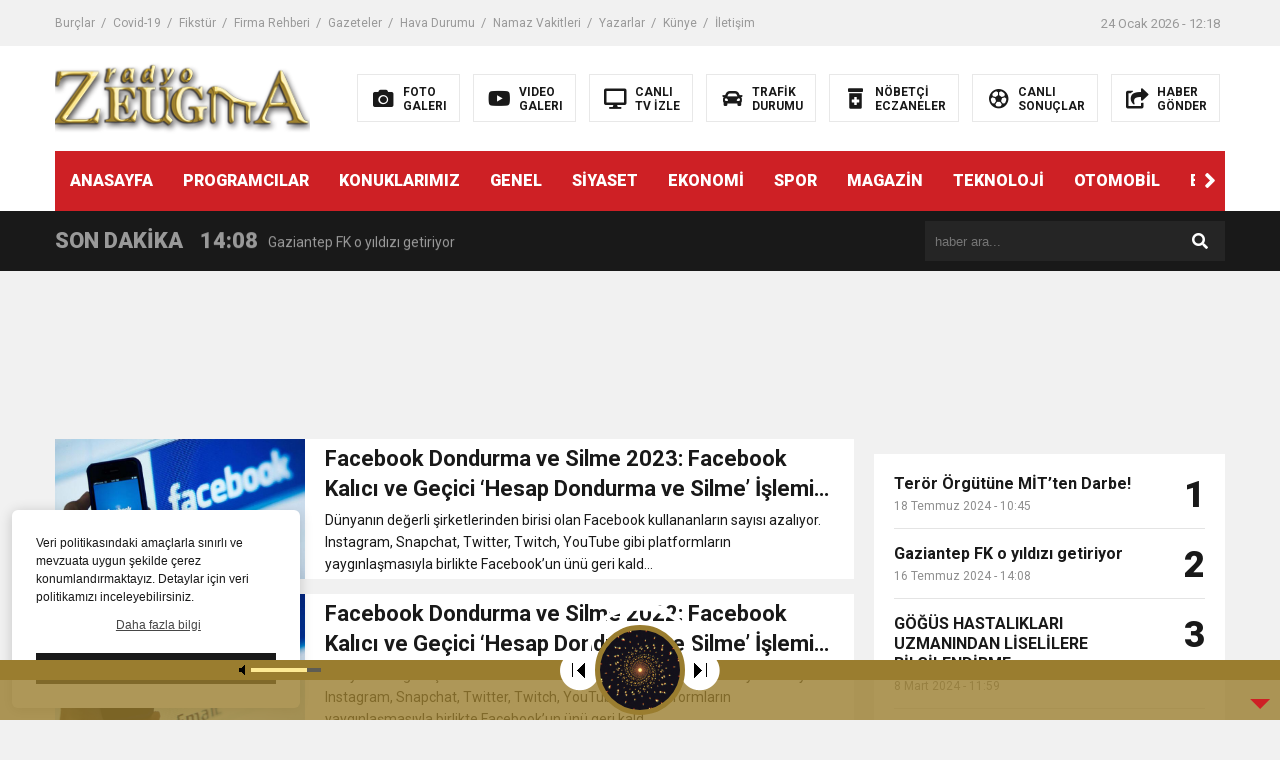

--- FILE ---
content_type: text/html; charset=UTF-8
request_url: https://www.radyozeugma.com/tag/dondur/
body_size: 12047
content:
<!DOCTYPE html>

<html lang="tr">
<head>
<meta charset="utf-8">
<title>dondur &laquo; GAZİANTEP RADYO ZEUGMA</title>
<meta name="viewport" content="width=device-width, initial-scale=1.0, maximum-scale=1.0, user-scalable=0" />
<link rel="shortcut icon" href="https://www.radyozeugma.com/wp-content/uploads/2022/02/The_Gypsy_Girl_Mosaic_of_Zeugma_1250575.png" />
<link rel="stylesheet" href="https://www.radyozeugma.com/wp-content/themes/theHaberV6/style.css"/>
<link rel="stylesheet" href="https://www.radyozeugma.com/wp-content/themes/theHaberV6/css/fontawesome.css"/>
<link rel="stylesheet" href="https://www.radyozeugma.com/wp-content/themes/theHaberV6/css/swiper.min.css"/>
<link rel="stylesheet" href="https://www.radyozeugma.com/wp-content/themes/theHaberV6/css/cerez-menu.css"/>
<link href="https://fonts.googleapis.com/css2?family=Roboto:wght@400;700;900&display=swap" rel="stylesheet">
<link rel="canonical" href="https://www.radyozeugma.com" />
<script src="https://www.radyozeugma.com/wp-content/themes/theHaberV6/js/jquery-3.4.1.min.js"></script>
<script src="https://www.radyozeugma.com/wp-content/themes/theHaberV6/js/swiper.min.js"></script>
<script src="https://www.radyozeugma.com/wp-content/themes/theHaberV6/js/mobileMenu.min.js"></script>

<!-- Global site tag (gtag.js) - Google Analytics -->

<script async src="https://pagead2.googlesyndication.com/pagead/js/adsbygoogle.js?client=ca-pub-9543764615072635"
     crossorigin="anonymous"></script>


<script async src="https://www.googletagmanager.com/gtag/js?id=UA-34528325-1"></script>
<script>
  window.dataLayer = window.dataLayer || [];
  function gtag(){dataLayer.push(arguments);}
  gtag('js', new Date());

  gtag('config', 'UA-34528325-1');
</script><meta name='robots' content='max-image-preview:large' />
<link rel='dns-prefetch' href='//www.radyozeugma.com' />
<link rel="alternate" type="application/rss+xml" title="GAZİANTEP RADYO ZEUGMA &raquo; dondur etiket akışı" href="https://www.radyozeugma.com/tag/dondur/feed/" />
<style id='wp-img-auto-sizes-contain-inline-css' type='text/css'>
img:is([sizes=auto i],[sizes^="auto," i]){contain-intrinsic-size:3000px 1500px}
/*# sourceURL=wp-img-auto-sizes-contain-inline-css */
</style>

<link rel='stylesheet' id='audio5-html5_site_css-css' href='https://www.radyozeugma.com/wp-content/plugins/lbg-audio5-html5-shoutcast_sticky/audio5_html5/audio5_html5.css?ver=6.9' type='text/css' media='all' />
<style id='wp-emoji-styles-inline-css' type='text/css'>

	img.wp-smiley, img.emoji {
		display: inline !important;
		border: none !important;
		box-shadow: none !important;
		height: 1em !important;
		width: 1em !important;
		margin: 0 0.07em !important;
		vertical-align: -0.1em !important;
		background: none !important;
		padding: 0 !important;
	}
/*# sourceURL=wp-emoji-styles-inline-css */
</style>
<link rel='stylesheet' id='wp-block-library-css' href='https://www.radyozeugma.com/wp-includes/css/dist/block-library/style.min.css?ver=6.9' type='text/css' media='all' />
<style id='global-styles-inline-css' type='text/css'>
:root{--wp--preset--aspect-ratio--square: 1;--wp--preset--aspect-ratio--4-3: 4/3;--wp--preset--aspect-ratio--3-4: 3/4;--wp--preset--aspect-ratio--3-2: 3/2;--wp--preset--aspect-ratio--2-3: 2/3;--wp--preset--aspect-ratio--16-9: 16/9;--wp--preset--aspect-ratio--9-16: 9/16;--wp--preset--color--black: #000000;--wp--preset--color--cyan-bluish-gray: #abb8c3;--wp--preset--color--white: #ffffff;--wp--preset--color--pale-pink: #f78da7;--wp--preset--color--vivid-red: #cf2e2e;--wp--preset--color--luminous-vivid-orange: #ff6900;--wp--preset--color--luminous-vivid-amber: #fcb900;--wp--preset--color--light-green-cyan: #7bdcb5;--wp--preset--color--vivid-green-cyan: #00d084;--wp--preset--color--pale-cyan-blue: #8ed1fc;--wp--preset--color--vivid-cyan-blue: #0693e3;--wp--preset--color--vivid-purple: #9b51e0;--wp--preset--gradient--vivid-cyan-blue-to-vivid-purple: linear-gradient(135deg,rgb(6,147,227) 0%,rgb(155,81,224) 100%);--wp--preset--gradient--light-green-cyan-to-vivid-green-cyan: linear-gradient(135deg,rgb(122,220,180) 0%,rgb(0,208,130) 100%);--wp--preset--gradient--luminous-vivid-amber-to-luminous-vivid-orange: linear-gradient(135deg,rgb(252,185,0) 0%,rgb(255,105,0) 100%);--wp--preset--gradient--luminous-vivid-orange-to-vivid-red: linear-gradient(135deg,rgb(255,105,0) 0%,rgb(207,46,46) 100%);--wp--preset--gradient--very-light-gray-to-cyan-bluish-gray: linear-gradient(135deg,rgb(238,238,238) 0%,rgb(169,184,195) 100%);--wp--preset--gradient--cool-to-warm-spectrum: linear-gradient(135deg,rgb(74,234,220) 0%,rgb(151,120,209) 20%,rgb(207,42,186) 40%,rgb(238,44,130) 60%,rgb(251,105,98) 80%,rgb(254,248,76) 100%);--wp--preset--gradient--blush-light-purple: linear-gradient(135deg,rgb(255,206,236) 0%,rgb(152,150,240) 100%);--wp--preset--gradient--blush-bordeaux: linear-gradient(135deg,rgb(254,205,165) 0%,rgb(254,45,45) 50%,rgb(107,0,62) 100%);--wp--preset--gradient--luminous-dusk: linear-gradient(135deg,rgb(255,203,112) 0%,rgb(199,81,192) 50%,rgb(65,88,208) 100%);--wp--preset--gradient--pale-ocean: linear-gradient(135deg,rgb(255,245,203) 0%,rgb(182,227,212) 50%,rgb(51,167,181) 100%);--wp--preset--gradient--electric-grass: linear-gradient(135deg,rgb(202,248,128) 0%,rgb(113,206,126) 100%);--wp--preset--gradient--midnight: linear-gradient(135deg,rgb(2,3,129) 0%,rgb(40,116,252) 100%);--wp--preset--font-size--small: 13px;--wp--preset--font-size--medium: 20px;--wp--preset--font-size--large: 36px;--wp--preset--font-size--x-large: 42px;--wp--preset--spacing--20: 0.44rem;--wp--preset--spacing--30: 0.67rem;--wp--preset--spacing--40: 1rem;--wp--preset--spacing--50: 1.5rem;--wp--preset--spacing--60: 2.25rem;--wp--preset--spacing--70: 3.38rem;--wp--preset--spacing--80: 5.06rem;--wp--preset--shadow--natural: 6px 6px 9px rgba(0, 0, 0, 0.2);--wp--preset--shadow--deep: 12px 12px 50px rgba(0, 0, 0, 0.4);--wp--preset--shadow--sharp: 6px 6px 0px rgba(0, 0, 0, 0.2);--wp--preset--shadow--outlined: 6px 6px 0px -3px rgb(255, 255, 255), 6px 6px rgb(0, 0, 0);--wp--preset--shadow--crisp: 6px 6px 0px rgb(0, 0, 0);}:where(.is-layout-flex){gap: 0.5em;}:where(.is-layout-grid){gap: 0.5em;}body .is-layout-flex{display: flex;}.is-layout-flex{flex-wrap: wrap;align-items: center;}.is-layout-flex > :is(*, div){margin: 0;}body .is-layout-grid{display: grid;}.is-layout-grid > :is(*, div){margin: 0;}:where(.wp-block-columns.is-layout-flex){gap: 2em;}:where(.wp-block-columns.is-layout-grid){gap: 2em;}:where(.wp-block-post-template.is-layout-flex){gap: 1.25em;}:where(.wp-block-post-template.is-layout-grid){gap: 1.25em;}.has-black-color{color: var(--wp--preset--color--black) !important;}.has-cyan-bluish-gray-color{color: var(--wp--preset--color--cyan-bluish-gray) !important;}.has-white-color{color: var(--wp--preset--color--white) !important;}.has-pale-pink-color{color: var(--wp--preset--color--pale-pink) !important;}.has-vivid-red-color{color: var(--wp--preset--color--vivid-red) !important;}.has-luminous-vivid-orange-color{color: var(--wp--preset--color--luminous-vivid-orange) !important;}.has-luminous-vivid-amber-color{color: var(--wp--preset--color--luminous-vivid-amber) !important;}.has-light-green-cyan-color{color: var(--wp--preset--color--light-green-cyan) !important;}.has-vivid-green-cyan-color{color: var(--wp--preset--color--vivid-green-cyan) !important;}.has-pale-cyan-blue-color{color: var(--wp--preset--color--pale-cyan-blue) !important;}.has-vivid-cyan-blue-color{color: var(--wp--preset--color--vivid-cyan-blue) !important;}.has-vivid-purple-color{color: var(--wp--preset--color--vivid-purple) !important;}.has-black-background-color{background-color: var(--wp--preset--color--black) !important;}.has-cyan-bluish-gray-background-color{background-color: var(--wp--preset--color--cyan-bluish-gray) !important;}.has-white-background-color{background-color: var(--wp--preset--color--white) !important;}.has-pale-pink-background-color{background-color: var(--wp--preset--color--pale-pink) !important;}.has-vivid-red-background-color{background-color: var(--wp--preset--color--vivid-red) !important;}.has-luminous-vivid-orange-background-color{background-color: var(--wp--preset--color--luminous-vivid-orange) !important;}.has-luminous-vivid-amber-background-color{background-color: var(--wp--preset--color--luminous-vivid-amber) !important;}.has-light-green-cyan-background-color{background-color: var(--wp--preset--color--light-green-cyan) !important;}.has-vivid-green-cyan-background-color{background-color: var(--wp--preset--color--vivid-green-cyan) !important;}.has-pale-cyan-blue-background-color{background-color: var(--wp--preset--color--pale-cyan-blue) !important;}.has-vivid-cyan-blue-background-color{background-color: var(--wp--preset--color--vivid-cyan-blue) !important;}.has-vivid-purple-background-color{background-color: var(--wp--preset--color--vivid-purple) !important;}.has-black-border-color{border-color: var(--wp--preset--color--black) !important;}.has-cyan-bluish-gray-border-color{border-color: var(--wp--preset--color--cyan-bluish-gray) !important;}.has-white-border-color{border-color: var(--wp--preset--color--white) !important;}.has-pale-pink-border-color{border-color: var(--wp--preset--color--pale-pink) !important;}.has-vivid-red-border-color{border-color: var(--wp--preset--color--vivid-red) !important;}.has-luminous-vivid-orange-border-color{border-color: var(--wp--preset--color--luminous-vivid-orange) !important;}.has-luminous-vivid-amber-border-color{border-color: var(--wp--preset--color--luminous-vivid-amber) !important;}.has-light-green-cyan-border-color{border-color: var(--wp--preset--color--light-green-cyan) !important;}.has-vivid-green-cyan-border-color{border-color: var(--wp--preset--color--vivid-green-cyan) !important;}.has-pale-cyan-blue-border-color{border-color: var(--wp--preset--color--pale-cyan-blue) !important;}.has-vivid-cyan-blue-border-color{border-color: var(--wp--preset--color--vivid-cyan-blue) !important;}.has-vivid-purple-border-color{border-color: var(--wp--preset--color--vivid-purple) !important;}.has-vivid-cyan-blue-to-vivid-purple-gradient-background{background: var(--wp--preset--gradient--vivid-cyan-blue-to-vivid-purple) !important;}.has-light-green-cyan-to-vivid-green-cyan-gradient-background{background: var(--wp--preset--gradient--light-green-cyan-to-vivid-green-cyan) !important;}.has-luminous-vivid-amber-to-luminous-vivid-orange-gradient-background{background: var(--wp--preset--gradient--luminous-vivid-amber-to-luminous-vivid-orange) !important;}.has-luminous-vivid-orange-to-vivid-red-gradient-background{background: var(--wp--preset--gradient--luminous-vivid-orange-to-vivid-red) !important;}.has-very-light-gray-to-cyan-bluish-gray-gradient-background{background: var(--wp--preset--gradient--very-light-gray-to-cyan-bluish-gray) !important;}.has-cool-to-warm-spectrum-gradient-background{background: var(--wp--preset--gradient--cool-to-warm-spectrum) !important;}.has-blush-light-purple-gradient-background{background: var(--wp--preset--gradient--blush-light-purple) !important;}.has-blush-bordeaux-gradient-background{background: var(--wp--preset--gradient--blush-bordeaux) !important;}.has-luminous-dusk-gradient-background{background: var(--wp--preset--gradient--luminous-dusk) !important;}.has-pale-ocean-gradient-background{background: var(--wp--preset--gradient--pale-ocean) !important;}.has-electric-grass-gradient-background{background: var(--wp--preset--gradient--electric-grass) !important;}.has-midnight-gradient-background{background: var(--wp--preset--gradient--midnight) !important;}.has-small-font-size{font-size: var(--wp--preset--font-size--small) !important;}.has-medium-font-size{font-size: var(--wp--preset--font-size--medium) !important;}.has-large-font-size{font-size: var(--wp--preset--font-size--large) !important;}.has-x-large-font-size{font-size: var(--wp--preset--font-size--x-large) !important;}
/*# sourceURL=global-styles-inline-css */
</style>

<style id='classic-theme-styles-inline-css' type='text/css'>
/*! This file is auto-generated */
.wp-block-button__link{color:#fff;background-color:#32373c;border-radius:9999px;box-shadow:none;text-decoration:none;padding:calc(.667em + 2px) calc(1.333em + 2px);font-size:1.125em}.wp-block-file__button{background:#32373c;color:#fff;text-decoration:none}
/*# sourceURL=/wp-includes/css/classic-themes.min.css */
</style>
<link rel='stylesheet' id='wp-polls-css' href='https://www.radyozeugma.com/wp-content/plugins/wp-polls/polls-css.css?ver=2.77.3' type='text/css' media='all' />
<style id='wp-polls-inline-css' type='text/css'>
.wp-polls .pollbar {
	margin: 1px;
	font-size: 6px;
	line-height: 8px;
	height: 8px;
	background-image: url('https://www.radyozeugma.com/wp-content/plugins/wp-polls/images/default/pollbg.gif');
	border: 1px solid #c8c8c8;
}

/*# sourceURL=wp-polls-inline-css */
</style>
<link rel='stylesheet' id='ppress-frontend-css' href='https://www.radyozeugma.com/wp-content/plugins/wp-user-avatar/assets/css/frontend.min.css?ver=4.16.8' type='text/css' media='all' />
<link rel='stylesheet' id='ppress-flatpickr-css' href='https://www.radyozeugma.com/wp-content/plugins/wp-user-avatar/assets/flatpickr/flatpickr.min.css?ver=4.16.8' type='text/css' media='all' />
<link rel='stylesheet' id='ppress-select2-css' href='https://www.radyozeugma.com/wp-content/plugins/wp-user-avatar/assets/select2/select2.min.css?ver=6.9' type='text/css' media='all' />
<script type="text/javascript" src="https://www.radyozeugma.com/wp-includes/js/jquery/jquery.min.js?ver=3.7.1" id="jquery-core-js"></script>
<script type="text/javascript" src="https://www.radyozeugma.com/wp-includes/js/jquery/jquery-migrate.min.js?ver=3.4.1" id="jquery-migrate-js"></script>
<script type="text/javascript" src="https://www.radyozeugma.com/wp-content/plugins/lbg-audio5-html5-shoutcast_sticky/audio5_html5/js/jquery.mousewheel.min.js?ver=6.9" id="lbg-mousewheel-js"></script>
<script type="text/javascript" src="https://www.radyozeugma.com/wp-content/plugins/lbg-audio5-html5-shoutcast_sticky/audio5_html5/js/jquery.touchSwipe.min.js?ver=6.9" id="lbg-touchSwipe-js"></script>
<script type="text/javascript" src="https://www.radyozeugma.com/wp-content/plugins/lbg-audio5-html5-shoutcast_sticky/audio5_html5/js/swfobject.js?ver=6.9" id="lbg-swfobject-js"></script>
<script type="text/javascript" src="https://www.radyozeugma.com/wp-content/plugins/lbg-audio5-html5-shoutcast_sticky/audio5_html5/js/lastfm.api.js?ver=6.9" id="lbg-lastfm_api-js"></script>
<script type="text/javascript" src="https://www.radyozeugma.com/wp-content/plugins/lbg-audio5-html5-shoutcast_sticky/audio5_html5/js/lastfm.api.cache.js?ver=6.9" id="lbg-lastfm_api_cache-js"></script>
<script type="text/javascript" src="https://www.radyozeugma.com/wp-content/plugins/lbg-audio5-html5-shoutcast_sticky/audio5_html5/js/lastfm.api.md5.js?ver=6.9" id="lbg-lastfm_api_md5-js"></script>
<script type="text/javascript" src="https://www.radyozeugma.com/wp-content/plugins/lbg-audio5-html5-shoutcast_sticky/audio5_html5/js/audio5_html5.js?ver=6.9" id="lbg-audio5_html5-js"></script>
<script type="text/javascript" src="https://www.radyozeugma.com/wp-content/plugins/wp-user-avatar/assets/flatpickr/flatpickr.min.js?ver=4.16.8" id="ppress-flatpickr-js"></script>
<script type="text/javascript" src="https://www.radyozeugma.com/wp-content/plugins/wp-user-avatar/assets/select2/select2.min.js?ver=4.16.8" id="ppress-select2-js"></script>
<link rel="https://api.w.org/" href="https://www.radyozeugma.com/wp-json/" /><link rel="alternate" title="JSON" type="application/json" href="https://www.radyozeugma.com/wp-json/wp/v2/tags/11859" /><link rel="EditURI" type="application/rsd+xml" title="RSD" href="https://www.radyozeugma.com/xmlrpc.php?rsd" />
<meta name="generator" content="WordPress 6.9" />

<meta property="og:site_name" content="dondur &laquo; GAZİANTEP RADYO ZEUGMA" />
<meta property="og:description" content="SON DAKİKA HABER" />
<meta property="og:image" content="https://www.radyozeugma.com/wp-content/uploads/2022/02/logo-1-2.png" />
<meta property="og:type" content="article" />
<meta property="og:locale" content="tr_TR" />


</head>
<script>var varsayilanSehir = "gaziantep";</script><body>

<div class="reklamCerceve">
</div>

<header>
<h1 style="display: none;">dondur &laquo; GAZİANTEP RADYO ZEUGMA</h1>
<div class="sayfalarMenu mobilGizle">
<div class="menu-menu1-container"><ul><li id="menu-item-825" class="menu-item menu-item-type-post_type menu-item-object-page menu-item-825"><a href="https://www.radyozeugma.com/burclar/">Burçlar</a></li>
<li id="menu-item-826" class="menu-item menu-item-type-post_type menu-item-object-page menu-item-826"><a href="https://www.radyozeugma.com/covid-19/">Covid-19</a></li>
<li id="menu-item-827" class="menu-item menu-item-type-post_type menu-item-object-page menu-item-827"><a href="https://www.radyozeugma.com/fikstur/">Fikstür</a></li>
<li id="menu-item-828" class="menu-item menu-item-type-post_type menu-item-object-page menu-item-828"><a href="https://www.radyozeugma.com/firma-rehberi/">Firma Rehberi</a></li>
<li id="menu-item-829" class="menu-item menu-item-type-post_type menu-item-object-page menu-item-829"><a href="https://www.radyozeugma.com/gazeteler/">Gazeteler</a></li>
<li id="menu-item-830" class="menu-item menu-item-type-post_type menu-item-object-page menu-item-830"><a href="https://www.radyozeugma.com/hava-durumu/">Hava Durumu</a></li>
<li id="menu-item-833" class="menu-item menu-item-type-post_type menu-item-object-page menu-item-833"><a href="https://www.radyozeugma.com/namaz-vakitleri/">Namaz Vakitleri</a></li>
<li id="menu-item-834" class="menu-item menu-item-type-post_type menu-item-object-page menu-item-834"><a href="https://www.radyozeugma.com/yazarlar/">Yazarlar</a></li>
<li id="menu-item-832" class="menu-item menu-item-type-post_type menu-item-object-page menu-item-832"><a href="https://www.radyozeugma.com/kunye/">Künye</a></li>
<li id="menu-item-831" class="menu-item menu-item-type-post_type menu-item-object-page menu-item-831"><a href="https://www.radyozeugma.com/iletisim/">İletişim</a></li>
</ul></div><div class="tarihSaat">
<strong>24 Ocak 2026 - 12:18</strong>
</div>
</div>
<div class="headerAlani">
<div class="binYuzYetmis">

<div class="logoAlani">
<a href="https://www.radyozeugma.com" title="dondur &laquo; GAZİANTEP RADYO ZEUGMA">
<img src="https://www.radyozeugma.com/wp-content/uploads/2022/02/logo-1-2.png" title="dondur &laquo; GAZİANTEP RADYO ZEUGMA" width="255" height="75">
</a>
</div>

<div class="logoyaniMenu mobilGizle">
<ul>
<li>
<a href="/kategori/foto-galeri" title="FOTO<br/>GALERI">
<i class="fas fa-camera"></i>
<span>FOTO<br/>GALERI</span>
</a>
</li>
<li>
<a href="/kategori/video-galeri" title="VIDEO<br/>GALERI">
<i class="fab fa-youtube"></i>
<span>VIDEO<br/>GALERI</span>
</a>
</li>
<li>
<a href="/canli-tv-izle" title="CANLI<br/>TV İZLE">
<i class="fas fa-desktop"></i>
<span>CANLI<br/>TV İZLE</span>
</a>
</li>
<li>
<a href="/trafik-durumu" title="TRAFİK<br/>DURUMU">
<i class="fas fa-car"></i>
<span>TRAFİK<br/>DURUMU</span>
</a>
</li>
<li>
<a href="/nobetci-eczaneler" title="NÖBETÇİ<br/>ECZANELER">
<i class="fas fa-prescription-bottle-alt"></i>
<span>NÖBETÇİ<br/>ECZANELER</span>
</a>
</li>
<li>
<a href="/canli-sonuclar" title="CANLI<br/>SONUÇLAR">
<i class="far fa-futbol"></i>
<span>CANLI<br/>SONUÇLAR</span>
</a>
</li>
<li>
<a href="/haber-gonder" title="HABER<br/>GÖNDER">
<i class="fas fa-share-square"></i>
<span>HABER<br/>GÖNDER</span>
</a>
</li>
</ul>
</div>

</div>
</div>

<div class="headerMenu">
<div class="desktopGizle menuIconu">
<a class="toggle"><i class="fas fa-bars"></i></a>
</div>
<nav>
  <div class="hMenu">
  <div class="swiper-wrapper">
  <div class="swiper-slide"><a href="/">ANASAYFA</a></div>
<div class="swiper-slide"><a href="https://www.radyozeugma.com/kategori/programcilar/">PROGRAMCILAR</a></div>
<div class="swiper-slide"><a href="https://www.radyozeugma.com/kategori/konuklarimiz/">KONUKLARIMIZ</a></div>
<div class="swiper-slide"><a href="https://www.radyozeugma.com/kategori/genel/">GENEL</a></div>
<div class="swiper-slide"><a href="https://www.radyozeugma.com/kategori/siyaset/">SİYASET</a></div>
<div class="swiper-slide"><a href="https://www.radyozeugma.com/kategori/ekonomi/">EKONOMİ</a></div>
<div class="swiper-slide"><a href="https://www.radyozeugma.com/kategori/spor/">SPOR</a></div>
<div class="swiper-slide"><a href="https://www.radyozeugma.com/kategori/magazin/">MAGAZİN</a></div>
<div class="swiper-slide"><a href="https://www.radyozeugma.com/kategori/teknoloji/">TEKNOLOJİ</a></div>
<div class="swiper-slide"><a href="https://www.radyozeugma.com/kategori/otomobil/">OTOMOBİL</a></div>
<div class="swiper-slide"><a href="https://www.radyozeugma.com/kategori/egitim/">EĞİTİM</a></div>
<div class="swiper-slide"><a href="https://www.radyozeugma.com/kategori/saglik/">SAĞLIK</a></div>
<div class="swiper-slide"><a href="https://www.radyozeugma.com/kategori/3-sayfa/">3. SAYFA</a></div>
<div class="swiper-slide"><a href="https://www.radyozeugma.com/kategori/vizyondakiler/">VİZYONDAKİLER</a></div>
<div class="swiper-slide"><a href="https://www.radyozeugma.com/kategori/biyografiler/">BİYOGRAFİLER</a></div>
<div class="swiper-slide"><a href="https://www.radyozeugma.com/kunye/">KÜNYE</a></div>
  </div>
  <div class="menuGeri"><i class="fas fa-angle-right"></i></div>
  <div class="menuIleri"><i class="fas fa-angle-left"></i></div>
  </div>
</nav>
</div>

</header>
<nav id="main-nav">
<div class="menu-menu4-container"><ul class="second-nav"><li id="menu-item-801" class="menu-item menu-item-type-taxonomy menu-item-object-category menu-item-801"><a href="https://www.radyozeugma.com/kategori/konuklarimiz/">KONUKLARIMIZ</a></li>
<li id="menu-item-805" class="menu-item menu-item-type-taxonomy menu-item-object-category menu-item-805"><a href="https://www.radyozeugma.com/kategori/siyaset/">SİYASET</a></li>
<li id="menu-item-797" class="menu-item menu-item-type-taxonomy menu-item-object-category menu-item-797"><a href="https://www.radyozeugma.com/kategori/programcilar/">PROGRAMCILAR</a></li>
<li id="menu-item-806" class="menu-item menu-item-type-taxonomy menu-item-object-category menu-item-806"><a href="https://www.radyozeugma.com/kategori/spor/">SPOR</a></li>
<li id="menu-item-802" class="menu-item menu-item-type-taxonomy menu-item-object-category menu-item-802"><a href="https://www.radyozeugma.com/kategori/magazin/">MAGAZİN</a></li>
<li id="menu-item-795" class="menu-item menu-item-type-taxonomy menu-item-object-category menu-item-795"><a href="https://www.radyozeugma.com/kategori/3-sayfa/">3. SAYFA</a></li>
<li id="menu-item-798" class="menu-item menu-item-type-taxonomy menu-item-object-category menu-item-798"><a href="https://www.radyozeugma.com/kategori/egitim/">EĞİTİM</a></li>
<li id="menu-item-799" class="menu-item menu-item-type-taxonomy menu-item-object-category menu-item-799"><a href="https://www.radyozeugma.com/kategori/ekonomi/">EKONOMİ</a></li>
<li id="menu-item-803" class="menu-item menu-item-type-taxonomy menu-item-object-category menu-item-803"><a href="https://www.radyozeugma.com/kategori/otomobil/">OTOMOBİL</a></li>
<li id="menu-item-804" class="menu-item menu-item-type-taxonomy menu-item-object-category menu-item-804"><a href="https://www.radyozeugma.com/kategori/saglik/">SAĞLIK</a></li>
<li id="menu-item-807" class="menu-item menu-item-type-taxonomy menu-item-object-category menu-item-807"><a href="https://www.radyozeugma.com/kategori/teknoloji/">TEKNOLOJİ</a></li>
<li id="menu-item-800" class="menu-item menu-item-type-taxonomy menu-item-object-category menu-item-800"><a href="https://www.radyozeugma.com/kategori/foto-galeri/">FOTO GALERİ</a></li>
<li id="menu-item-808" class="menu-item menu-item-type-taxonomy menu-item-object-category menu-item-808"><a href="https://www.radyozeugma.com/kategori/video-galeri/">VIDEO GALERİ</a></li>
<li id="menu-item-796" class="menu-item menu-item-type-taxonomy menu-item-object-category menu-item-796"><a href="https://www.radyozeugma.com/kategori/biyografiler/">BİYOGRAFİLER</a></li>
<li id="menu-item-809" class="menu-item menu-item-type-taxonomy menu-item-object-category menu-item-809"><a href="https://www.radyozeugma.com/kategori/vizyondakiler/">VİZYONDAKİLER</a></li>
</ul></div></nav>
<div class="temizle"></div>


<div class="sondkAlani">
<div class="binYuzYetmis">
<div class="sonDakikaGenel">
<div class="mg780"><strong class="sondkBas">SON DAKİKA</strong></div>
<div class="sonDakika">
<div class="swiper-wrapper">
<div class="swiper-slide">
<a href="https://www.radyozeugma.com/mitten-pkkya-buyuk-darbe/" title="Terör Örgütüne MİT&#8217;ten Darbe!">
<time>10:45</time>
<span>Terör Örgütüne MİT&#8217;ten Darbe!</span>
</a>
</div>
<div class="swiper-slide">
<a href="https://www.radyozeugma.com/gaziantep-fk-o-yildizi-getiriyor/" title="Gaziantep FK o yıldızı getiriyor">
<time>14:08</time>
<span>Gaziantep FK o yıldızı getiriyor</span>
</a>
</div>
<div class="swiper-slide">
<a href="https://www.radyozeugma.com/gogus-hastaliklari-uzmanindan-liselilere-bilgilendirme/" title="GÖĞÜS HASTALIKLARI UZMANINDAN LİSELİLERE BİLGİLENDİRME">
<time>11:59</time>
<span>GÖĞÜS HASTALIKLARI UZMANINDAN LİSELİLERE BİLGİLENDİRME</span>
</a>
</div>
<div class="swiper-slide">
<a href="https://www.radyozeugma.com/bastemir-oruc-tutmak-saglikli-bireyler-icin-cok-yararlidir/" title=" BAŞTEMİR:  “ORUÇ TUTMAK SAĞLIKLI BİREYLER İÇİN ÇOK YARARLIDIR”">
<time>11:30</time>
<span> BAŞTEMİR:  “ORUÇ TUTMAK SAĞLIKLI BİREYLER İÇİN ÇOK YARARLIDIR”</span>
</a>
</div>
<div class="swiper-slide">
<a href="https://www.radyozeugma.com/36622-2/" title="“DEPREM SONRASI TRAVMALI OLGULARA CERRAHİ YAKLAŞIM”">
<time>17:58</time>
<span>“DEPREM SONRASI TRAVMALI OLGULARA CERRAHİ YAKLAŞIM”</span>
</a>
</div>
<div class="swiper-slide">
<a href="https://www.radyozeugma.com/cocuklarda-gece-idrar-kacirma-tedavi-edilebilmektedir/" title="Çocuklarda Gece İdrar Kaçırma Tedavi Edilebilmektedir.">
<time>16:48</time>
<span>Çocuklarda Gece İdrar Kaçırma Tedavi Edilebilmektedir.</span>
</a>
</div>
<div class="swiper-slide">
<a href="https://www.radyozeugma.com/buyuksehir-vergi-haftasi-dolayisiyla-bin-100-personele-bisiklet-dagitti/" title="BÜYÜKŞEHİR, VERGİ HAFTASI DOLAYISIYLA BİN 100 PERSONELE BİSİKLET DAĞITTI">
<time>12:37</time>
<span>BÜYÜKŞEHİR, VERGİ HAFTASI DOLAYISIYLA BİN 100 PERSONELE BİSİKLET DAĞITTI</span>
</a>
</div>
<div class="swiper-slide">
<a href="https://www.radyozeugma.com/gazikultur-yeni-bir-eseri-daha-okuyucuyla-bulusturdu/" title="Gazikültür, yeni bir eseri daha okuyucuyla buluşturdu">
<time>11:41</time>
<span>Gazikültür, yeni bir eseri daha okuyucuyla buluşturdu</span>
</a>
</div>
<div class="swiper-slide">
<a href="https://www.radyozeugma.com/hareketsiz-yasam-diyabete-neden-oluyor/" title="Hareketsiz yaşam diyabete neden oluyor">
<time>11:36</time>
<span>Hareketsiz yaşam diyabete neden oluyor</span>
</a>
</div>
<div class="swiper-slide">
<a href="https://www.radyozeugma.com/dr-ocuk-karin-germe-estetigi-ile-ilgili-bilgi-verdi/" title="Dr. Öcük, karın germe estetiği ile ilgili bilgi verdi">
<time>11:32</time>
<span>Dr. Öcük, karın germe estetiği ile ilgili bilgi verdi</span>
</a>
</div>
</div>
</div>
</div>
<div class="aramaYap mg780">
<form method="get" id="searchform" class="aramayap cf" action="https://www.radyozeugma.com/">
<input type="text" value="" placeholder="haber ara..." name="s" id="s" />
<button type="submit" class="s"><i class="fas fa-search"></i></button>
</form>
</div>
<div class="kucukArama">
<a href="#search" title="Arama Yap"><i class="fa fa-search"></i></a>
</div>
</div>
</div>
<div id="search">
<span class="close">X</span>
<form role="search" id="searchform2" action="https://www.radyozeugma.com/" method="get">
<input value="" name="s" type="text" placeholder="haber ara..."/>
</form>
</div>
<div class="temizle"></div>
<div class="siteyiOrtala">

<div class="siteSol">

    <div style="margin-top: 10px;" class="reklamKodu">
  <script async src="https://pagead2.googlesyndication.com/pagead/js/adsbygoogle.js?client=ca-pub-9543764615072635"
     crossorigin="anonymous"></script>
<!-- Radyo Zeugma(799*120) -->
<ins class="adsbygoogle"
     style="display:inline-block;width:799px;height:120px"
     data-ad-client="ca-pub-9543764615072635"
     data-ad-slot="9541087133"></ins>
<script>
     (adsbygoogle = window.adsbygoogle || []).push({});
</script>  </div>
  <div class="temizle"></div>
  
<div class="kategoriListele">

  
  <div class="kategoriSablon1">
  	<a href="https://www.radyozeugma.com/facebook-dondurma-ve-silme-2023-facebook-kalici-ve-gecici-hesap-dondurma-ve-silme-islemi-nasil-yapilir/" title="Facebook Dondurma ve Silme 2023: Facebook Kalıcı ve Geçici &#8216;Hesap Dondurma ve Silme&#8217; İşlemi Nasıl Yapılır?">
  		<figure>
  			<img src="https://www.radyozeugma.com/wp-content/uploads/2023/02/facebook-dondurma-ve-silme-2023-facebook-kalici-ve-gecici-hesap-dondurma-ve-silme-islemi-nasil-yapilir-3da9a22af120e10fccb531743d61a411.jpg" alt="Everest" width="" height="">
  			<figcaption>Facebook Dondurma ve Silme 2023: Facebook Kalıcı ve Geçici &#8216;Hesap Dondurma ve Silme&#8217; İşlemi Nasıl Yapılır?</figcaption>
  			<span>Dünyanın değerli şirketlerinden birisi olan Facebook kullananların sayısı azalıyor. Instagram, Snapchat, Twitter, Twitch, YouTube gibi platformların yaygınlaşmasıyla birlikte Facebook’un ünü geri kald...</span>
  		</figure>
  	</a>
  </div>


  
  <div class="kategoriSablon1">
  	<a href="https://www.radyozeugma.com/facebook-dondurma-ve-silme-2022-facebook-kalici-ve-gecici-hesap-dondurma-ve-silme-islemi-nasil-yapilir/" title="Facebook Dondurma ve Silme 2022: Facebook Kalıcı ve Geçici &#8216;Hesap Dondurma ve Silme&#8217; İşlemi Nasıl Yapılır?">
  		<figure>
  			<img src="https://www.radyozeugma.com/wp-content/uploads/2022/09/facebook-dondurma-ve-silme-2022-facebook-kalici-ve-gecici-hesap-dondurma-ve-silme-islemi-nasil-yapilir-07d5b38dd243741e64d0908d40b0901b.jpg" alt="Everest" width="" height="">
  			<figcaption>Facebook Dondurma ve Silme 2022: Facebook Kalıcı ve Geçici &#8216;Hesap Dondurma ve Silme&#8217; İşlemi Nasıl Yapılır?</figcaption>
  			<span>Dünyanın değerli şirketlerinden birisi olan Facebook kullananların sayısı azalıyor. Instagram, Snapchat, Twitter, Twitch, YouTube gibi platformların yaygınlaşmasıyla birlikte Facebook’un ünü geri kald...</span>
  		</figure>
  	</a>
  </div>


</div>

<div class="temizle"></div>


</div>

<div class="siteSag">

    <div style="margin-bottom: 0px;" class="reklamKodu3">
  <iframe src="https://www.radyosfer.com/player/radyo-zeugma/427" align="center" height="160" width="610" marginwidth="0" marginheight="0" scrolling="no" border="0" frameborder="0" allowtransparency="true" style="width:100%;"></iframe>  </div>
  <div class="temizle"></div>
  
<div class="kategoriSagListele">
<div class="kategoriSag">
<a href="https://www.radyozeugma.com/mitten-pkkya-buyuk-darbe/" title="Terör Örgütüne MİT&#8217;ten Darbe!">
<strong>Terör Örgütüne MİT&#8217;ten Darbe!</strong>
<span>18 Temmuz 2024 - 10:45</span>
<font>1</font>
</a>
</div>
<div class="kategoriSag">
<a href="https://www.radyozeugma.com/gaziantep-fk-o-yildizi-getiriyor/" title="Gaziantep FK o yıldızı getiriyor">
<strong>Gaziantep FK o yıldızı getiriyor</strong>
<span>16 Temmuz 2024 - 14:08</span>
<font>2</font>
</a>
</div>
<div class="kategoriSag">
<a href="https://www.radyozeugma.com/gogus-hastaliklari-uzmanindan-liselilere-bilgilendirme/" title="GÖĞÜS HASTALIKLARI UZMANINDAN LİSELİLERE BİLGİLENDİRME">
<strong>GÖĞÜS HASTALIKLARI UZMANINDAN LİSELİLERE BİLGİLENDİRME</strong>
<span>8 Mart 2024 - 11:59</span>
<font>3</font>
</a>
</div>
<div class="kategoriSag">
<a href="https://www.radyozeugma.com/bastemir-oruc-tutmak-saglikli-bireyler-icin-cok-yararlidir/" title=" BAŞTEMİR:  “ORUÇ TUTMAK SAĞLIKLI BİREYLER İÇİN ÇOK YARARLIDIR”">
<strong> BAŞTEMİR:  “ORUÇ TUTMAK SAĞLIKLI BİREYLER İÇİN ÇOK YARARLIDIR”</strong>
<span>8 Mart 2024 - 11:30</span>
<font>4</font>
</a>
</div>
<div class="kategoriSag">
<a href="https://www.radyozeugma.com/36622-2/" title="“DEPREM SONRASI TRAVMALI OLGULARA CERRAHİ YAKLAŞIM”">
<strong>“DEPREM SONRASI TRAVMALI OLGULARA CERRAHİ YAKLAŞIM”</strong>
<span>6 Mart 2024 - 17:58</span>
<font>5</font>
</a>
</div>
<div class="kategoriSag">
<a href="https://www.radyozeugma.com/cocuklarda-gece-idrar-kacirma-tedavi-edilebilmektedir/" title="Çocuklarda Gece İdrar Kaçırma Tedavi Edilebilmektedir.">
<strong>Çocuklarda Gece İdrar Kaçırma Tedavi Edilebilmektedir.</strong>
<span>5 Mart 2024 - 16:48</span>
<font>6</font>
</a>
</div>
<div class="kategoriSag">
<a href="https://www.radyozeugma.com/buyuksehir-vergi-haftasi-dolayisiyla-bin-100-personele-bisiklet-dagitti/" title="BÜYÜKŞEHİR, VERGİ HAFTASI DOLAYISIYLA BİN 100 PERSONELE BİSİKLET DAĞITTI">
<strong>BÜYÜKŞEHİR, VERGİ HAFTASI DOLAYISIYLA BİN 100 PERSONELE BİSİKLET DAĞITTI</strong>
<span>4 Mart 2024 - 12:37</span>
<font>7</font>
</a>
</div>
<div class="kategoriSag">
<a href="https://www.radyozeugma.com/gazikultur-yeni-bir-eseri-daha-okuyucuyla-bulusturdu/" title="Gazikültür, yeni bir eseri daha okuyucuyla buluşturdu">
<strong>Gazikültür, yeni bir eseri daha okuyucuyla buluşturdu</strong>
<span>4 Mart 2024 - 11:41</span>
<font>8</font>
</a>
</div>
<div class="kategoriSag">
<a href="https://www.radyozeugma.com/hareketsiz-yasam-diyabete-neden-oluyor/" title="Hareketsiz yaşam diyabete neden oluyor">
<strong>Hareketsiz yaşam diyabete neden oluyor</strong>
<span>4 Mart 2024 - 11:36</span>
<font>9</font>
</a>
</div>
</div>

<div class="temizle"></div>

<div style="margin-bottom: 0px;" class="reklamKodu3">
<script async src="https://pagead2.googlesyndication.com/pagead/js/adsbygoogle.js?client=ca-pub-9543764615072635"
     crossorigin="anonymous"></script>
<!-- Radyo Zeugma (350*250) -->
<ins class="adsbygoogle"
     style="display:inline-block;width:350px;height:250px"
     data-ad-client="ca-pub-9543764615072635"
     data-ad-slot="4592012787"></ins>
<script>
     (adsbygoogle = window.adsbygoogle || []).push({});
</script></div>
<div class="temizle"></div>

<div class="beyazBGCizgili fGaleri">
<div class="anakategoriBaslik fGaleri">
<h3>FOTO GALERİ</h3>
<a href="https://www.radyozeugma.com/kategori/foto-galeri/" title="FOTO GALERİ">Tümünü Gör</a>
<div class="anaFyon">
<div class="anaFprev"><i class="fas fa-chevron-left"></i></div>
<div class="anaFnext"><i class="fas fa-chevron-right"></i></div>
</div>
</div>

<div class="anakategoriIcerik fGaleri">
<div class="anaFotoGaleri">
<div class="swiper-wrapper">
<div class="swiper-slide">
<a href="https://www.radyozeugma.com/konukoglu-turkiye-ekonomisine-11-farkli-sektorde-deger-katiyoruz/" title="Konukoğlu: Türkiye ekonomisine 11 farklı sektörde değer katıyoruz">
<figure>
<img src="https://www.radyozeugma.com/wp-content/uploads/2024/11/download-1.jpg" alt="Konukoğlu: Türkiye ekonomisine 11 farklı sektörde değer katıyoruz" width="" height="">
<figcaption>Konukoğlu: Türkiye ekonomisine 11 farklı sektörde değer katıyoruz</figcaption>
</figure>
</a>
</div>
<div class="swiper-slide">
<a href="https://www.radyozeugma.com/gaziantepte-ogretmenler-gunu-ciceklerle-kutlandi/" title="Gaziantep’te öğretmenler günü çiçeklerle kutlandı">
<figure>
<img src="https://www.radyozeugma.com/wp-content/uploads/2024/11/AW334484_05.jpg" alt="Gaziantep’te öğretmenler günü çiçeklerle kutlandı" width="" height="">
<figcaption>Gaziantep’te öğretmenler günü çiçeklerle kutlandı</figcaption>
</figure>
</a>
</div>
<div class="swiper-slide">
<a href="https://www.radyozeugma.com/gaunde-gri-kod-tatbikati-gercegi-aratmadi/" title="GAÜN’de gri kod tatbikatı gerçeği aratmadı">
<figure>
<img src="https://www.radyozeugma.com/wp-content/uploads/2024/11/AW334502_01.jpg" alt="GAÜN’de gri kod tatbikatı gerçeği aratmadı" width="" height="">
<figcaption>GAÜN’de gri kod tatbikatı gerçeği aratmadı</figcaption>
</figure>
</a>
</div>
<div class="swiper-slide">
<a href="https://www.radyozeugma.com/sahin-istikbalimizi-sekillendirecek-olan-sizlersiniz/" title="Şahin: “İstikbalimizi şekillendirecek olan sizlersiniz”">
<figure>
<img src="https://www.radyozeugma.com/wp-content/uploads/2024/11/AW334505_01.jpg" alt="Şahin: “İstikbalimizi şekillendirecek olan sizlersiniz”" width="" height="">
<figcaption>Şahin: “İstikbalimizi şekillendirecek olan sizlersiniz”</figcaption>
</figure>
</a>
</div>
<div class="swiper-slide">
<a href="https://www.radyozeugma.com/gaziantep-gida-sektoru-ciddeden-buyuk-basariyla-dondu/" title="GAZİANTEP GIDA SEKTÖRÜ CİDDE’DEN BÜYÜK BAŞARIYLA DÖNDÜ">
<figure>
<img src="https://www.radyozeugma.com/wp-content/uploads/2024/11/0-3.jpg" alt="GAZİANTEP GIDA SEKTÖRÜ CİDDE’DEN BÜYÜK BAŞARIYLA DÖNDÜ" width="" height="">
<figcaption>GAZİANTEP GIDA SEKTÖRÜ CİDDE’DEN BÜYÜK BAŞARIYLA DÖNDÜ</figcaption>
</figure>
</a>
</div>
<div class="swiper-slide">
<a href="https://www.radyozeugma.com/moda-dunyasi-kisa-hazir-marc-jacobstan-sonbahar-kis-koleksiyonu/" title="Moda dünyası kışa hazır: Marc Jacobs&#8217;tan sonbahar-kış koleksiyonu">
<figure>
<img src="https://www.radyozeugma.com/wp-content/uploads/2023/07/moda-dunyasi-kisa-hazir-marc-jacobstan-sonbahar-kis-koleksiyonu-5d2c80bb39076478891c403a40a82185.jpg" alt="Moda dünyası kışa hazır: Marc Jacobs&#8217;tan sonbahar-kış koleksiyonu" width="" height="">
<figcaption>Moda dünyası kışa hazır: Marc Jacobs&#8217;tan sonbahar-kış koleksiyonu</figcaption>
</figure>
</a>
</div>
<div class="swiper-slide">
<a href="https://www.radyozeugma.com/hande-ercelin-italya-pozlarina-rekor-begeni/" title="Hande Erçel&#8217;in İtalya pozlarına rekor beğeni">
<figure>
<img src="https://www.radyozeugma.com/wp-content/uploads/2023/06/hande-ercelin-italya-pozlarina-rekor-begeni-ee61543e7e6a7a0887d42199ea610fcf.jpg" alt="Hande Erçel&#8217;in İtalya pozlarına rekor beğeni" width="" height="">
<figcaption>Hande Erçel&#8217;in İtalya pozlarına rekor beğeni</figcaption>
</figure>
</a>
</div>
</div>
</div>
</div>
</div>

</div>

</div>
<div class="siteyiOrtala">
<div style="text-align: center;">
<img src="https://www.radyozeugma.com/wp-content/uploads/2022/02/logo-1-2.png" title="dondur &laquo; GAZİANTEP RADYO ZEUGMA" width="255" height="75">
</div>
</div>

<footer>
<div class="siteyiOrtala">

<div class="ucluBlok">

<div class="footerMenu">
<h4>KATEGORİLER</h4>
<div class="menu-menu5-container"><ul><li id="menu-item-810" class="menu-item menu-item-type-taxonomy menu-item-object-category menu-item-810"><a href="https://www.radyozeugma.com/kategori/ekonomi/">EKONOMİ</a></li>
<li id="menu-item-811" class="menu-item menu-item-type-taxonomy menu-item-object-category menu-item-811"><a href="https://www.radyozeugma.com/kategori/konuklarimiz/">KONUKLARIMIZ</a></li>
<li id="menu-item-812" class="menu-item menu-item-type-taxonomy menu-item-object-category menu-item-812"><a href="https://www.radyozeugma.com/kategori/programcilar/">PROGRAMCILAR</a></li>
<li id="menu-item-813" class="menu-item menu-item-type-taxonomy menu-item-object-category menu-item-813"><a href="https://www.radyozeugma.com/kategori/magazin/">MAGAZİN</a></li>
<li id="menu-item-818" class="menu-item menu-item-type-taxonomy menu-item-object-category menu-item-818"><a href="https://www.radyozeugma.com/kategori/saglik/">SAĞLIK</a></li>
<li id="menu-item-814" class="menu-item menu-item-type-taxonomy menu-item-object-category menu-item-814"><a href="https://www.radyozeugma.com/kategori/siyaset/">SİYASET</a></li>
<li id="menu-item-815" class="menu-item menu-item-type-taxonomy menu-item-object-category menu-item-815"><a href="https://www.radyozeugma.com/kategori/spor/">SPOR</a></li>
<li id="menu-item-819" class="menu-item menu-item-type-taxonomy menu-item-object-category menu-item-819"><a href="https://www.radyozeugma.com/kategori/teknoloji/">TEKNOLOJİ</a></li>
<li id="menu-item-816" class="menu-item menu-item-type-taxonomy menu-item-object-category menu-item-816"><a href="https://www.radyozeugma.com/kategori/foto-galeri/">FOTO GALERİ</a></li>
<li id="menu-item-817" class="menu-item menu-item-type-taxonomy menu-item-object-category menu-item-817"><a href="https://www.radyozeugma.com/kategori/video-galeri/">VIDEO GALERİ</a></li>
</ul></div></div>

</div>

<div class="ucluBlok">

<div class="footerMenu">
<h4>SAYFALAR</h4>
<div class="menu-menu6-container"><ul><li id="menu-item-835" class="menu-item menu-item-type-post_type menu-item-object-page menu-item-835"><a href="https://www.radyozeugma.com/burclar/">Burçlar</a></li>
<li id="menu-item-836" class="menu-item menu-item-type-post_type menu-item-object-page menu-item-836"><a href="https://www.radyozeugma.com/covid-19/">Covid-19</a></li>
<li id="menu-item-837" class="menu-item menu-item-type-post_type menu-item-object-page menu-item-837"><a href="https://www.radyozeugma.com/fikstur/">Fikstür</a></li>
<li id="menu-item-820" class="menu-item menu-item-type-post_type menu-item-object-page menu-item-820"><a href="https://www.radyozeugma.com/firma-rehberi/">Firma Rehberi</a></li>
<li id="menu-item-821" class="menu-item menu-item-type-post_type menu-item-object-page menu-item-821"><a href="https://www.radyozeugma.com/gazeteler/">Gazeteler</a></li>
<li id="menu-item-822" class="menu-item menu-item-type-post_type menu-item-object-page menu-item-822"><a href="https://www.radyozeugma.com/hava-durumu/">Hava Durumu</a></li>
<li id="menu-item-823" class="menu-item menu-item-type-post_type menu-item-object-page menu-item-823"><a href="https://www.radyozeugma.com/namaz-vakitleri/">Namaz Vakitleri</a></li>
<li id="menu-item-840" class="menu-item menu-item-type-post_type menu-item-object-page menu-item-840"><a href="https://www.radyozeugma.com/yazarlar/">Yazarlar</a></li>
<li id="menu-item-839" class="menu-item menu-item-type-post_type menu-item-object-page menu-item-839"><a href="https://www.radyozeugma.com/kunye/">Künye</a></li>
<li id="menu-item-838" class="menu-item menu-item-type-post_type menu-item-object-page menu-item-838"><a href="https://www.radyozeugma.com/iletisim/">İletişim</a></li>
</ul></div></div>

</div>

<div class="ucluBlok">
<div class="ucluBlokic ver100">
<h4>E-BÜLTEN ABONELİĞİ</h4>
<div class="eBultenAbone">
<input placeholder="E-Posta Adresiniz" type="text" class="eBultenin">
<button type="button" onclick="bultenGonder()"><i class="fas fa-angle-right"></i></button>
<p>E-Bülten aboneliği ile haberlere daha hızlı erişin.</p>
</div>
</div>

<div class="ucluBlokic ver100">
<div class="sosyalMedya">
<a href="https://www.facebook.com/zeugmaradyo" rel="nofollow" target="_blank" title="facebook"><i class="fab fa-facebook-square"></i></a>
<a href="https://twitter.com/radyozeugma" rel="nofollow" target="_blank" title="twitter"><i class="fab fa-twitter-square"></i></a>
<a href="https://www.instagram.com/radyozeugma" rel="nofollow" target="_blank" title="instagram"><i class="fab fa-instagram-square"></i></a>
<a href="https://www.youtube.com/channel/UCuV1gbTV2f9OAnNyeFaEPYg" rel="nofollow" target="_blank" title="youtube"><i class="fab fa-youtube-square"></i></a>
<a href="" rel="nofollow" target="_blank" title="pinterest"><i class="fab fa-pinterest-square"></i></a>
</div>
</div>

</div>

</div>

<div class="footerText">
<p>© 2023 <a href="https://www.radyozeugma.com/" title="Gaziantep Radyo Zeugma"><span>Gaziantep Radyo Zeugma</span></a>. Tüm Hakları Saklıdır. Tema: <a href="https://www.berrsoft.com.tr/"><img alt="BerrSoft Bilgi Teknolojileri" title="BerrSoft Bilgi Teknolojileri" src="https://www.berrsoft.com.tr/klogo.png" style="height: 32px;"></a> tarafından uyarlanmıştır.</p>
</div>
</footer>

<script type="speculationrules">
{"prefetch":[{"source":"document","where":{"and":[{"href_matches":"/*"},{"not":{"href_matches":["/wp-*.php","/wp-admin/*","/wp-content/uploads/*","/wp-content/*","/wp-content/plugins/*","/wp-content/themes/theHaberV6/*","/*\\?(.+)"]}},{"not":{"selector_matches":"a[rel~=\"nofollow\"]"}},{"not":{"selector_matches":".no-prefetch, .no-prefetch a"}}]},"eagerness":"conservative"}]}
</script>
<script type="text/javascript" src="https://www.radyozeugma.com/wp-includes/js/jquery/ui/core.min.js?ver=1.13.3" id="jquery-ui-core-js"></script>
<script type="text/javascript" src="https://www.radyozeugma.com/wp-includes/js/jquery/ui/mouse.min.js?ver=1.13.3" id="jquery-ui-mouse-js"></script>
<script type="text/javascript" src="https://www.radyozeugma.com/wp-includes/js/jquery/ui/slider.min.js?ver=1.13.3" id="jquery-ui-slider-js"></script>
<script type="text/javascript" src="https://www.radyozeugma.com/wp-includes/js/jquery/ui/effect.min.js?ver=1.13.3" id="jquery-effects-core-js"></script>
<script type="text/javascript" id="wp-polls-js-extra">
/* <![CDATA[ */
var pollsL10n = {"ajax_url":"https://www.radyozeugma.com/wp-admin/admin-ajax.php","text_wait":"Son iste\u011finiz halen i\u015fleniyor. L\u00fctfen biraz bekleyin...","text_valid":"L\u00fctfen ge\u00e7erli bir anket cevab\u0131 se\u00e7in.","text_multiple":"\u0130zin verilen maksimum se\u00e7im say\u0131s\u0131:","show_loading":"1","show_fading":"1"};
//# sourceURL=wp-polls-js-extra
/* ]]> */
</script>
<script type="text/javascript" src="https://www.radyozeugma.com/wp-content/plugins/wp-polls/polls-js.js?ver=2.77.3" id="wp-polls-js"></script>
<script type="text/javascript" id="ppress-frontend-script-js-extra">
/* <![CDATA[ */
var pp_ajax_form = {"ajaxurl":"https://www.radyozeugma.com/wp-admin/admin-ajax.php","confirm_delete":"Emin misiniz?","deleting_text":"Siliniyor...","deleting_error":"Bir hata olu\u015ftu. L\u00fctfen tekrar deneyin.","nonce":"59225f0cb0","disable_ajax_form":"false","is_checkout":"0","is_checkout_tax_enabled":"0","is_checkout_autoscroll_enabled":"true"};
//# sourceURL=ppress-frontend-script-js-extra
/* ]]> */
</script>
<script type="text/javascript" src="https://www.radyozeugma.com/wp-content/plugins/wp-user-avatar/assets/js/frontend.min.js?ver=4.16.8" id="ppress-frontend-script-js"></script>
<script id="wp-emoji-settings" type="application/json">
{"baseUrl":"https://s.w.org/images/core/emoji/17.0.2/72x72/","ext":".png","svgUrl":"https://s.w.org/images/core/emoji/17.0.2/svg/","svgExt":".svg","source":{"concatemoji":"https://www.radyozeugma.com/wp-includes/js/wp-emoji-release.min.js?ver=6.9"}}
</script>
<script type="module">
/* <![CDATA[ */
/*! This file is auto-generated */
const a=JSON.parse(document.getElementById("wp-emoji-settings").textContent),o=(window._wpemojiSettings=a,"wpEmojiSettingsSupports"),s=["flag","emoji"];function i(e){try{var t={supportTests:e,timestamp:(new Date).valueOf()};sessionStorage.setItem(o,JSON.stringify(t))}catch(e){}}function c(e,t,n){e.clearRect(0,0,e.canvas.width,e.canvas.height),e.fillText(t,0,0);t=new Uint32Array(e.getImageData(0,0,e.canvas.width,e.canvas.height).data);e.clearRect(0,0,e.canvas.width,e.canvas.height),e.fillText(n,0,0);const a=new Uint32Array(e.getImageData(0,0,e.canvas.width,e.canvas.height).data);return t.every((e,t)=>e===a[t])}function p(e,t){e.clearRect(0,0,e.canvas.width,e.canvas.height),e.fillText(t,0,0);var n=e.getImageData(16,16,1,1);for(let e=0;e<n.data.length;e++)if(0!==n.data[e])return!1;return!0}function u(e,t,n,a){switch(t){case"flag":return n(e,"\ud83c\udff3\ufe0f\u200d\u26a7\ufe0f","\ud83c\udff3\ufe0f\u200b\u26a7\ufe0f")?!1:!n(e,"\ud83c\udde8\ud83c\uddf6","\ud83c\udde8\u200b\ud83c\uddf6")&&!n(e,"\ud83c\udff4\udb40\udc67\udb40\udc62\udb40\udc65\udb40\udc6e\udb40\udc67\udb40\udc7f","\ud83c\udff4\u200b\udb40\udc67\u200b\udb40\udc62\u200b\udb40\udc65\u200b\udb40\udc6e\u200b\udb40\udc67\u200b\udb40\udc7f");case"emoji":return!a(e,"\ud83e\u1fac8")}return!1}function f(e,t,n,a){let r;const o=(r="undefined"!=typeof WorkerGlobalScope&&self instanceof WorkerGlobalScope?new OffscreenCanvas(300,150):document.createElement("canvas")).getContext("2d",{willReadFrequently:!0}),s=(o.textBaseline="top",o.font="600 32px Arial",{});return e.forEach(e=>{s[e]=t(o,e,n,a)}),s}function r(e){var t=document.createElement("script");t.src=e,t.defer=!0,document.head.appendChild(t)}a.supports={everything:!0,everythingExceptFlag:!0},new Promise(t=>{let n=function(){try{var e=JSON.parse(sessionStorage.getItem(o));if("object"==typeof e&&"number"==typeof e.timestamp&&(new Date).valueOf()<e.timestamp+604800&&"object"==typeof e.supportTests)return e.supportTests}catch(e){}return null}();if(!n){if("undefined"!=typeof Worker&&"undefined"!=typeof OffscreenCanvas&&"undefined"!=typeof URL&&URL.createObjectURL&&"undefined"!=typeof Blob)try{var e="postMessage("+f.toString()+"("+[JSON.stringify(s),u.toString(),c.toString(),p.toString()].join(",")+"));",a=new Blob([e],{type:"text/javascript"});const r=new Worker(URL.createObjectURL(a),{name:"wpTestEmojiSupports"});return void(r.onmessage=e=>{i(n=e.data),r.terminate(),t(n)})}catch(e){}i(n=f(s,u,c,p))}t(n)}).then(e=>{for(const n in e)a.supports[n]=e[n],a.supports.everything=a.supports.everything&&a.supports[n],"flag"!==n&&(a.supports.everythingExceptFlag=a.supports.everythingExceptFlag&&a.supports[n]);var t;a.supports.everythingExceptFlag=a.supports.everythingExceptFlag&&!a.supports.flag,a.supports.everything||((t=a.source||{}).concatemoji?r(t.concatemoji):t.wpemoji&&t.twemoji&&(r(t.twemoji),r(t.wpemoji)))});
//# sourceURL=https://www.radyozeugma.com/wp-includes/js/wp-emoji-loader.min.js
/* ]]> */
</script>
<script>		jQuery(function() {			jQuery("#lbg_audio5_html5_shoutcast_1").audio5_html5({				skin:"blackControllers",				playerWidth:5000,				responsive:true,				initialVolume:0.8,				autoPlay:true,				volumeOffColor:"#5e5c53",				volumeOnColor:"#feea94",				songTitleColor:"#9a7d2f",				radioStationColor:"#fcfcfc",				frameBehindPlayerColor:"#9a7d2f",				imageBorderWidth:5,				imageBorderColor:"#9a7d2f",				showVolume:true,				showRadioStation:false,				showTitle:false,				showNextPrevBut:true,				autoHidePlayButton:true,				showFacebookBut:false,				facebookAppID:"",				facebookShareTitle:"",				facebookShareDescription:"",				showTwitterBut:false,				beneathTitleBackgroundColor_VisiblePlaylist:"#9a7d2f",				beneathTitleBackgroundOpacity_VisiblePlaylist:80,				beneathTitleBackgroundColor_HiddenPlaylist:"#9a7d2f",				beneathTitleBackgroundOpacity_HiddenPlaylist:80,				beneathTitleBackgroundBorderColor:"#756232",				beneathTitleBackgroundBorderWidth:5,				translateRadioStation:"",				translateSongTitle:"",				translateReadingData:"",				translateAllRadioStations:"",				showPlaylistBut:false,				showPlaylist:true,				showPlaylistOnInit:false,				playlistTopPos:5,				playlistBgColor:"#c55151",				playlistRecordBgOffColor:"#000000",				playlistRecordBgOnColor:"#000000",				playlistRecordBottomBorderOffColor:"#333333",				playlistRecordBottomBorderOnColor:"#4d4d4d",				playlistRecordTextOffColor:"#777777",				playlistRecordTextOnColor:"#00b4f9",				categoryRecordBgOffColor:"#000000",				categoryRecordBgOnColor:"#252525",				categoryRecordBottomBorderOffColor:"#2f2f2f",				categoryRecordBottomBorderOnColor:"#2f2f2f",				categoryRecordTextOffColor:"#777777",				categoryRecordTextOnColor:"#00b4f9",				numberOfThumbsPerScreen:7,				playlistPadding:18,				firstCateg:"ALL RADIO STATIONS",				showCategories:false,				selectedCategBg:"#000000",				selectedCategOffColor:"#FFFFFF",				selectedCategOnColor:"#00b4f9",				selectedCategMarginBottom:12,				showSearchArea:false,				searchAreaBg:"#000000",				searchInputText:"search...",				searchInputBg:"#ffffff",				searchInputBorderColor:"#333333",			    searchInputTextColor:"#333333",				showPlaylistNumber:false,				pathToAjaxFiles:"https://www.radyozeugma.com/wp-content/plugins/lbg-audio5-html5-shoutcast_sticky/audio5_html5/",				nowPlayingInterval:35,				grabLastFmPhoto:false,				grabStreamnameAndGenre:false,				noImageAvailable:"https://www.radyozeugma.com/wp-content/uploads/2022/02/infinite17.gif",				showHeadphone:true,				nextPrevAdditionalPadding:-5,				minButtonColor:"#ce2025"			});		});	</script>    <div class="audio5_html5_sticky">		<div class="audio5_html5">            <audio id="lbg_audio5_html5_shoutcast_1" preload="metadata">                  <div class="xaudioplaylist"><ul>                	<li class="xradiostream">https://sssx.radyosfer.com/radyozeugma/stream</li><li class="xassociatedpageurl">Gaziantep</li><li class="xstation">Radyo Zeugma</li>        </ul></div>              No HTML5 audio playback capabilities for this browser. Use <a href="https://www.google.com/intl/en/chrome/browser/">Chrome Browser!</a>            </audio>     </div>	<br style="clear:both;">	<div class="audio5_html5_min audio5_html5_arrow_down"></div>  </div>  <script type="application/ld+json">
{
"@context":"http://schema.org",
"@type":"Organization",
"url":"https://www.radyozeugma.com",
"logo":{
"@type":"ImageObject",
"url":"",
"width":250,
"height":90},
"sameAs":[
"https://www.facebook.com/zeugmaradyo",
"https://twitter.com/radyozeugma",
"https://www.youtube.com/channel/UCuV1gbTV2f9OAnNyeFaEPYg"
]
}
</script>
<script type="application/ld+json">
{
"@context":"http://schema.org",
"@type":"WebSite","url":"https://www.radyozeugma.com",
"potentialAction":{
"@type":"SearchAction",
"target":"https://www.radyozeugma.com/?s={search_term_string}",
"query-input":"required name=search_term_string"}
}
</script>
<script defer src="https://static.cloudflareinsights.com/beacon.min.js/vcd15cbe7772f49c399c6a5babf22c1241717689176015" integrity="sha512-ZpsOmlRQV6y907TI0dKBHq9Md29nnaEIPlkf84rnaERnq6zvWvPUqr2ft8M1aS28oN72PdrCzSjY4U6VaAw1EQ==" data-cf-beacon='{"version":"2024.11.0","token":"6b3f20d615c14ee39d6757f4bbaa394a","r":1,"server_timing":{"name":{"cfCacheStatus":true,"cfEdge":true,"cfExtPri":true,"cfL4":true,"cfOrigin":true,"cfSpeedBrain":true},"location_startswith":null}}' crossorigin="anonymous"></script>
</body>
</html>
<script src="https://www.radyozeugma.com/wp-content/themes/theHaberV6/js/tema.js"></script>
<script src='https://www.radyozeugma.com/wp-content/themes/theHaberV6/js/cerez.js'></script>
<style>
body {background: #f1f1f1;}
.hMenu, .hMenu .menuGeri, .hMenu .menuIleri, .menuIconu, .hMenu2, .hMenu2 ul li ul.sub-menu {background: #ce2025;}
.logoyaniMenu ul li a:hover {background: #191919;}
.beyazBGCizgili.vGaleri:before, .beyazBGCizgili.vGaleri:after, .anakategoriBaslik.vGaleri, .anakategoriIcerik.vGaleri {background: #191919;}
.beyazBGCizgili.fGaleri:before, .beyazBGCizgili.fGaleri:after, .anakategoriBaslik.fGaleri, .anakategoriIcerik.fGaleri {background: #191919;}
</style>


<!-- Page supported by LiteSpeed Cache 7.7 on 2026-01-24 12:18:16 -->

--- FILE ---
content_type: text/html; charset=utf-8
request_url: https://www.google.com/recaptcha/api2/aframe
body_size: 268
content:
<!DOCTYPE HTML><html><head><meta http-equiv="content-type" content="text/html; charset=UTF-8"></head><body><script nonce="w0Ur2RlU2MYKbkkuKzo4nQ">/** Anti-fraud and anti-abuse applications only. See google.com/recaptcha */ try{var clients={'sodar':'https://pagead2.googlesyndication.com/pagead/sodar?'};window.addEventListener("message",function(a){try{if(a.source===window.parent){var b=JSON.parse(a.data);var c=clients[b['id']];if(c){var d=document.createElement('img');d.src=c+b['params']+'&rc='+(localStorage.getItem("rc::a")?sessionStorage.getItem("rc::b"):"");window.document.body.appendChild(d);sessionStorage.setItem("rc::e",parseInt(sessionStorage.getItem("rc::e")||0)+1);localStorage.setItem("rc::h",'1769246300867');}}}catch(b){}});window.parent.postMessage("_grecaptcha_ready", "*");}catch(b){}</script></body></html>